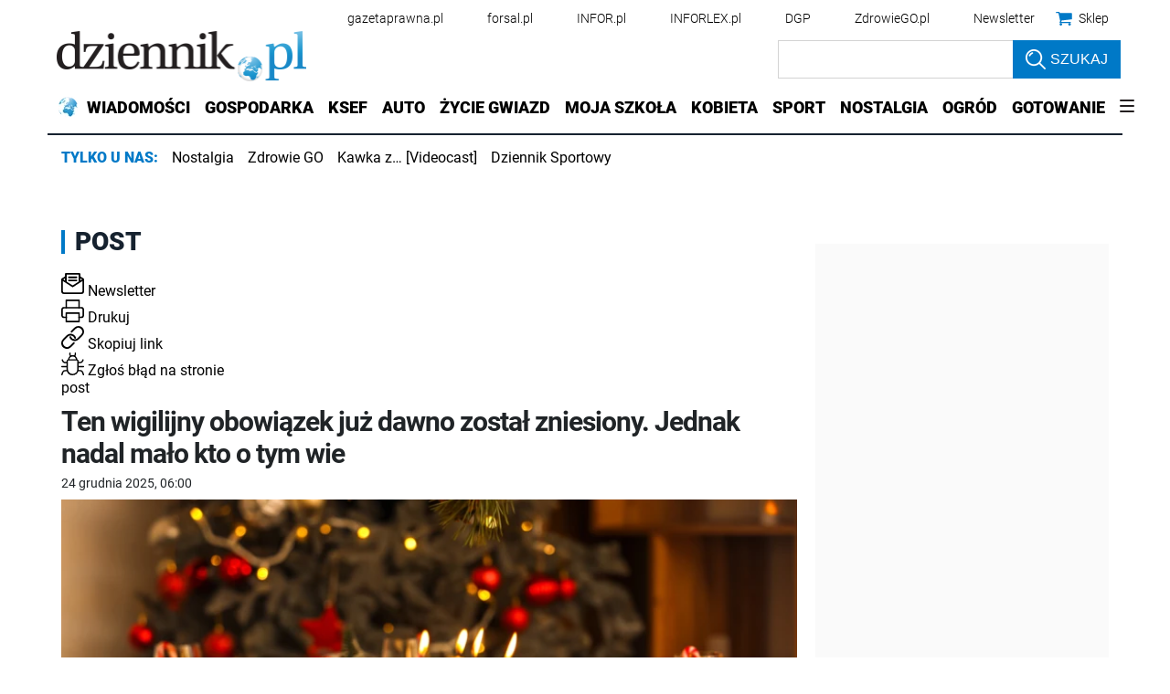

--- FILE ---
content_type: text/plain; charset=UTF-8
request_url: https://at.teads.tv/fpc?analytics_tag_id=PUB_5576&tfpvi=&gdpr_status=22&gdpr_reason=220&gdpr_consent=&ccpa_consent=&shared_ids=&sv=d656f4a&
body_size: -84
content:
MWU4MmYzZTItMzE5Yy00YjQ1LWEyNmMtMmVmZDg5MTBmZjljIzMtOA==

--- FILE ---
content_type: application/javascript; charset=utf-8
request_url: https://fundingchoicesmessages.google.com/f/AGSKWxWjgeMOc0u4nj2158h90P9g12O-bYZ9HVSz9KzbK3ZrcQJ2eLDQAtLYpK9kZfEtxJYsdKNPqDuk9_8-njk-6ONfF-z1RhrRbpuHs9Xez0ScGu2D584FkNFF1hSuzpSeI1md67Wzvg==?fccs=W251bGwsbnVsbCxudWxsLG51bGwsbnVsbCxudWxsLFsxNzY4OTY4OTg1LDcxMzAwMDAwMF0sbnVsbCxudWxsLG51bGwsW251bGwsWzcsMTAsNl0sbnVsbCxudWxsLG51bGwsbnVsbCxudWxsLG51bGwsbnVsbCxudWxsLG51bGwsMV0sImh0dHBzOi8vd3d3LmR6aWVubmlrLnBsL3RhZ2kvcG9zdCIsbnVsbCxbWzgsIjlvRUJSLTVtcXFvIl0sWzksImVuLVVTIl0sWzE2LCJbMSwxLDFdIl0sWzE5LCIyIl0sWzI0LCIiXSxbMjksImZhbHNlIl1dXQ
body_size: 130
content:
if (typeof __googlefc.fcKernelManager.run === 'function') {"use strict";this.default_ContributorServingResponseClientJs=this.default_ContributorServingResponseClientJs||{};(function(_){var window=this;
try{
var qp=function(a){this.A=_.t(a)};_.u(qp,_.J);var rp=function(a){this.A=_.t(a)};_.u(rp,_.J);rp.prototype.getWhitelistStatus=function(){return _.F(this,2)};var sp=function(a){this.A=_.t(a)};_.u(sp,_.J);var tp=_.ed(sp),up=function(a,b,c){this.B=a;this.j=_.A(b,qp,1);this.l=_.A(b,_.Pk,3);this.F=_.A(b,rp,4);a=this.B.location.hostname;this.D=_.Fg(this.j,2)&&_.O(this.j,2)!==""?_.O(this.j,2):a;a=new _.Qg(_.Qk(this.l));this.C=new _.dh(_.q.document,this.D,a);this.console=null;this.o=new _.mp(this.B,c,a)};
up.prototype.run=function(){if(_.O(this.j,3)){var a=this.C,b=_.O(this.j,3),c=_.fh(a),d=new _.Wg;b=_.hg(d,1,b);c=_.C(c,1,b);_.jh(a,c)}else _.gh(this.C,"FCNEC");_.op(this.o,_.A(this.l,_.De,1),this.l.getDefaultConsentRevocationText(),this.l.getDefaultConsentRevocationCloseText(),this.l.getDefaultConsentRevocationAttestationText(),this.D);_.pp(this.o,_.F(this.F,1),this.F.getWhitelistStatus());var e;a=(e=this.B.googlefc)==null?void 0:e.__executeManualDeployment;a!==void 0&&typeof a==="function"&&_.To(this.o.G,
"manualDeploymentApi")};var vp=function(){};vp.prototype.run=function(a,b,c){var d;return _.v(function(e){d=tp(b);(new up(a,d,c)).run();return e.return({})})};_.Tk(7,new vp);
}catch(e){_._DumpException(e)}
}).call(this,this.default_ContributorServingResponseClientJs);
// Google Inc.

//# sourceURL=/_/mss/boq-content-ads-contributor/_/js/k=boq-content-ads-contributor.ContributorServingResponseClientJs.en_US.9oEBR-5mqqo.es5.O/d=1/exm=ad_blocking_detection_executable,kernel_loader,loader_js_executable,web_iab_us_states_signal_executable/ed=1/rs=AJlcJMwtVrnwsvCgvFVyuqXAo8GMo9641A/m=cookie_refresh_executable
__googlefc.fcKernelManager.run('\x5b\x5b\x5b7,\x22\x5b\x5bnull,\\\x22dziennik.pl\\\x22,\\\x22AKsRol8iFxywQRzqRqc1hiHEReztJpYq6n1nje93FxD3dkeiG99FPK-KkzbC9ECaBIR23x0qYPGU7zJa_hGJqu4nvpgAa5AgEA_Dc7eCYr2ykYdaARcPK6k0qpUBp6c6_JpEV58Dk1nNPm5sr1oXPOXyJz_qi29AoA\\\\u003d\\\\u003d\\\x22\x5d,null,\x5b\x5bnull,null,null,\\\x22https:\/\/fundingchoicesmessages.google.com\/f\/AGSKWxXDNQq8L20T24qQWitoa5qPDCblaO0tuvbHZ8MdNriNdFRtlRaoNTsnTuWMmgQvfMSR7LlTY3eIN1_8IZgeXoOOcgKlOicDAB3l0VlD0jiyTW9_qVq2a2ihf_6qsOcyICMXAI3vWg\\\\u003d\\\\u003d\\\x22\x5d,null,null,\x5bnull,null,null,\\\x22https:\/\/fundingchoicesmessages.google.com\/el\/AGSKWxVSJRANbOZc5gUOWFptd3tAS8Q7dFQcV6yfCRQIhExCdgpzRf7G6vX6CRrmUqrFS3GyCGD1ulCAYNX6Ws-BcrA9g1dsud2cH5JyIDn84zvIuiZH5bViap6tGhbtLlqbWQ9PoAfSHA\\\\u003d\\\\u003d\\\x22\x5d,null,\x5bnull,\x5b7,10,6\x5d,null,null,null,null,null,null,null,null,null,1\x5d\x5d,\x5b3,1\x5d\x5d\x22\x5d\x5d,\x5bnull,null,null,\x22https:\/\/fundingchoicesmessages.google.com\/f\/AGSKWxXM4-FJlNU5_PWF0Sk31SPeiv5Up27JD4JD4e8vsNBpQ4fVDbTR9jD6ok3Q4lDItAqzat4RbpYx5ir2EH5ZQUl3q423rbk7wHKokr8RnbAfcldW6pUNa-ol3-XGaNrrcjS95tZVvw\\u003d\\u003d\x22\x5d\x5d');}

--- FILE ---
content_type: application/javascript; charset=utf-8
request_url: https://fundingchoicesmessages.google.com/f/AGSKWxW0g4w2SbztIZdhxD72lH5NhKMDf7yML8E3_AGO3nl1dtFwvkvJTdQ-lQ0cZcrouqfjG4WcLUonDp8yyHB3V6hn-3yorSnO-kFKHY3UYVBp6Y-xffRo5zHCM__3KXS9o5GM2eiqmTPpquDjxRCRywlPGQvLQHsgL5QxIhBqR2INezk1SocGfjQMvcB8/_/ad5.&smart_ad__adjug./advert34.-advertisement-management/
body_size: -1291
content:
window['e92ffd00-9d75-4ea2-97df-a27649470d97'] = true;